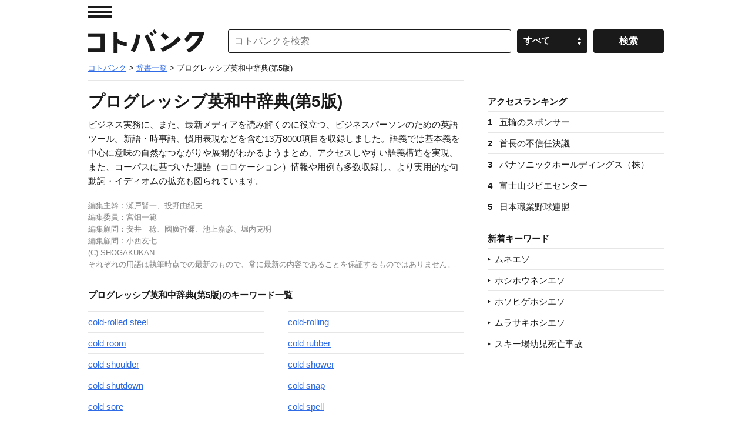

--- FILE ---
content_type: application/javascript; charset=utf-8
request_url: https://fundingchoicesmessages.google.com/f/AGSKWxUxN8sq6hOhDweWiXzmJ4vTRN7q9aHyuTWHWYRuz-8ROiHXL7gQJFzC5bCc5CtLRaSOj833TLgCO5_HP5QMqHvDZWo-30evEb0h4U_1owtvLCP7w-5vSvKd1ZBd5tsbhSz178O-OW35gh-VMmh-OUYh_5pRrt3QqAPBhphDAY0GaJ_lU3sAQYnc9mro/_/stickyads..lk/ads//common/ads?/700x100..net/adj;
body_size: -1283
content:
window['873646a0-5daf-41fa-aa23-f7889bf15e17'] = true;